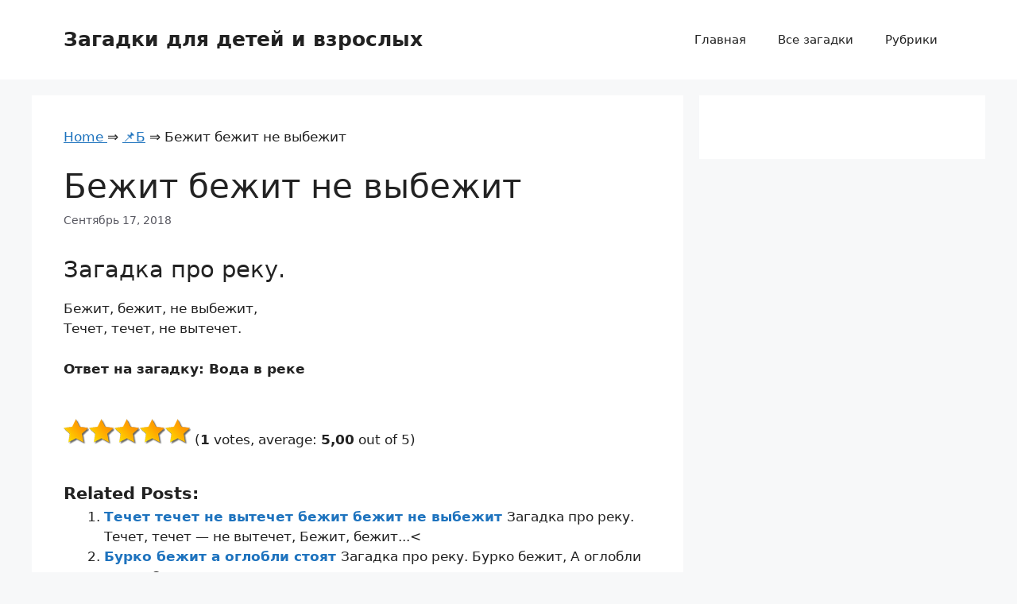

--- FILE ---
content_type: text/html;charset=UTF-8
request_url: https://zagadki-rebusy.com/bezhit-bezhit-ne-vybezhit/
body_size: 8498
content:
<!DOCTYPE html><html lang="ru-RU"><head><meta charset="UTF-8"><link media="all" href="https://zagadki-rebusy.com/wp-content/cache/autoptimize/css/autoptimize_2a654fae11ac21ac20096f2db06c5340.css" rel="stylesheet" /><title>Бежит бежит не выбежит ❤️ | Загадки для детей и взрослых</title><meta name="viewport" content="width=device-width, initial-scale=1"><style id='generate-style-inline-css' type='text/css'>body{background-color:var(--base-2);color:var(--contrast);}a{color:var(--accent);}a{text-decoration:underline;}.entry-title a, .site-branding a, a.button, .wp-block-button__link, .main-navigation a{text-decoration:none;}a:hover, a:focus, a:active{color:var(--contrast);}.wp-block-group__inner-container{max-width:1200px;margin-left:auto;margin-right:auto;}:root{--contrast:#222222;--contrast-2:#575760;--contrast-3:#b2b2be;--base:#f0f0f0;--base-2:#f7f8f9;--base-3:#ffffff;--accent:#1e73be;}:root .has-contrast-color{color:var(--contrast);}:root .has-contrast-background-color{background-color:var(--contrast);}:root .has-contrast-2-color{color:var(--contrast-2);}:root .has-contrast-2-background-color{background-color:var(--contrast-2);}:root .has-contrast-3-color{color:var(--contrast-3);}:root .has-contrast-3-background-color{background-color:var(--contrast-3);}:root .has-base-color{color:var(--base);}:root .has-base-background-color{background-color:var(--base);}:root .has-base-2-color{color:var(--base-2);}:root .has-base-2-background-color{background-color:var(--base-2);}:root .has-base-3-color{color:var(--base-3);}:root .has-base-3-background-color{background-color:var(--base-3);}:root .has-accent-color{color:var(--accent);}:root .has-accent-background-color{background-color:var(--accent);}.top-bar{background-color:#636363;color:#ffffff;}.top-bar a{color:#ffffff;}.top-bar a:hover{color:#303030;}.site-header{background-color:var(--base-3);}.main-title a,.main-title a:hover{color:var(--contrast);}.site-description{color:var(--contrast-2);}.mobile-menu-control-wrapper .menu-toggle,.mobile-menu-control-wrapper .menu-toggle:hover,.mobile-menu-control-wrapper .menu-toggle:focus,.has-inline-mobile-toggle #site-navigation.toggled{background-color:rgba(0, 0, 0, 0.02);}.main-navigation,.main-navigation ul ul{background-color:var(--base-3);}.main-navigation .main-nav ul li a, .main-navigation .menu-toggle, .main-navigation .menu-bar-items{color:var(--contrast);}.main-navigation .main-nav ul li:not([class*="current-menu-"]):hover > a, .main-navigation .main-nav ul li:not([class*="current-menu-"]):focus > a, .main-navigation .main-nav ul li.sfHover:not([class*="current-menu-"]) > a, .main-navigation .menu-bar-item:hover > a, .main-navigation .menu-bar-item.sfHover > a{color:var(--accent);}button.menu-toggle:hover,button.menu-toggle:focus{color:var(--contrast);}.main-navigation .main-nav ul li[class*="current-menu-"] > a{color:var(--accent);}.navigation-search input[type="search"],.navigation-search input[type="search"]:active, .navigation-search input[type="search"]:focus, .main-navigation .main-nav ul li.search-item.active > a, .main-navigation .menu-bar-items .search-item.active > a{color:var(--accent);}.main-navigation ul ul{background-color:var(--base);}.separate-containers .inside-article, .separate-containers .comments-area, .separate-containers .page-header, .one-container .container, .separate-containers .paging-navigation, .inside-page-header{background-color:var(--base-3);}.entry-title a{color:var(--contrast);}.entry-title a:hover{color:var(--contrast-2);}.entry-meta{color:var(--contrast-2);}.sidebar .widget{background-color:var(--base-3);}.footer-widgets{background-color:var(--base-3);}.site-info{background-color:var(--base-3);}input[type="text"],input[type="email"],input[type="url"],input[type="password"],input[type="search"],input[type="tel"],input[type="number"],textarea,select{color:var(--contrast);background-color:var(--base-2);border-color:var(--base);}input[type="text"]:focus,input[type="email"]:focus,input[type="url"]:focus,input[type="password"]:focus,input[type="search"]:focus,input[type="tel"]:focus,input[type="number"]:focus,textarea:focus,select:focus{color:var(--contrast);background-color:var(--base-2);border-color:var(--contrast-3);}button,html input[type="button"],input[type="reset"],input[type="submit"],a.button,a.wp-block-button__link:not(.has-background){color:#ffffff;background-color:#55555e;}button:hover,html input[type="button"]:hover,input[type="reset"]:hover,input[type="submit"]:hover,a.button:hover,button:focus,html input[type="button"]:focus,input[type="reset"]:focus,input[type="submit"]:focus,a.button:focus,a.wp-block-button__link:not(.has-background):active,a.wp-block-button__link:not(.has-background):focus,a.wp-block-button__link:not(.has-background):hover{color:#ffffff;background-color:#3f4047;}a.generate-back-to-top{background-color:rgba( 0,0,0,0.4 );color:#ffffff;}a.generate-back-to-top:hover,a.generate-back-to-top:focus{background-color:rgba( 0,0,0,0.6 );color:#ffffff;}:root{--gp-search-modal-bg-color:var(--base-3);--gp-search-modal-text-color:var(--contrast);--gp-search-modal-overlay-bg-color:rgba(0,0,0,0.2);}@media (max-width:768px){.main-navigation .menu-bar-item:hover > a, .main-navigation .menu-bar-item.sfHover > a{background:none;color:var(--contrast);}}.nav-below-header .main-navigation .inside-navigation.grid-container, .nav-above-header .main-navigation .inside-navigation.grid-container{padding:0px 20px 0px 20px;}.site-main .wp-block-group__inner-container{padding:40px;}.separate-containers .paging-navigation{padding-top:20px;padding-bottom:20px;}.entry-content .alignwide, body:not(.no-sidebar) .entry-content .alignfull{margin-left:-40px;width:calc(100% + 80px);max-width:calc(100% + 80px);}.rtl .menu-item-has-children .dropdown-menu-toggle{padding-left:20px;}.rtl .main-navigation .main-nav ul li.menu-item-has-children > a{padding-right:20px;}@media (max-width:768px){.separate-containers .inside-article, .separate-containers .comments-area, .separate-containers .page-header, .separate-containers .paging-navigation, .one-container .site-content, .inside-page-header{padding:30px;}.site-main .wp-block-group__inner-container{padding:30px;}.inside-top-bar{padding-right:30px;padding-left:30px;}.inside-header{padding-right:30px;padding-left:30px;}.widget-area .widget{padding-top:30px;padding-right:30px;padding-bottom:30px;padding-left:30px;}.footer-widgets-container{padding-top:30px;padding-right:30px;padding-bottom:30px;padding-left:30px;}.inside-site-info{padding-right:30px;padding-left:30px;}.entry-content .alignwide, body:not(.no-sidebar) .entry-content .alignfull{margin-left:-30px;width:calc(100% + 60px);max-width:calc(100% + 60px);}.one-container .site-main .paging-navigation{margin-bottom:20px;}}/* End cached CSS */.is-right-sidebar{width:30%;}.is-left-sidebar{width:30%;}.site-content .content-area{width:70%;}@media (max-width:768px){.main-navigation .menu-toggle,.sidebar-nav-mobile:not(#sticky-placeholder){display:block;}.main-navigation ul,.gen-sidebar-nav,.main-navigation:not(.slideout-navigation):not(.toggled) .main-nav > ul,.has-inline-mobile-toggle #site-navigation .inside-navigation > *:not(.navigation-search):not(.main-nav){display:none;}.nav-align-right .inside-navigation,.nav-align-center .inside-navigation{justify-content:space-between;}.has-inline-mobile-toggle .mobile-menu-control-wrapper{display:flex;flex-wrap:wrap;}.has-inline-mobile-toggle .inside-header{flex-direction:row;text-align:left;flex-wrap:wrap;}.has-inline-mobile-toggle .header-widget,.has-inline-mobile-toggle #site-navigation{flex-basis:100%;}.nav-float-left .has-inline-mobile-toggle #site-navigation{order:10;}}</style><link rel='prev' title='Не море а волнуется' href='https://zagadki-rebusy.com/ne-more-a-volnuetsya/' /><link rel='next' title='Ревнул вол на сто сел на сто рек' href='https://zagadki-rebusy.com/revnul-vol-na-sto-sel-na-sto-rek/' /><meta name="robots" content="index,follow" /><meta name="description" content="Загадка про реку. Бежит, бежит, не выбежит, Течет, течет, не вытечет. Ответ на загадку:" /><link rel="canonical" href="https://zagadki-rebusy.com/bezhit-bezhit-ne-vybezhit/" /><link rel="icon" href="/favicon.ico" type="image/x-icon"><link rel="shortcut icon" href="/favicon.ico" type="image/x-icon"></head><body class="post-template-default single single-post postid-263 single-format-standard wp-embed-responsive right-sidebar nav-float-right separate-containers header-aligned-left dropdown-hover" itemtype="https://schema.org/Blog" itemscope> <a class="screen-reader-text skip-link" href="#content" title="Перейти к содержимому">Перейти к содержимому</a><header class="site-header has-inline-mobile-toggle" id="masthead" aria-label="Сайт"  itemtype="https://schema.org/WPHeader" itemscope><div class="inside-header grid-container"><div class="site-branding"><p class="main-title" itemprop="headline"> <a href="https://zagadki-rebusy.com/" rel="home">Загадки для детей и взрослых</a></p></div><nav class="main-navigation mobile-menu-control-wrapper" id="mobile-menu-control-wrapper" aria-label="Мобильный переключатель"> <button data-nav="site-navigation" class="menu-toggle" aria-controls="primary-menu" aria-expanded="false"> <span class="gp-icon icon-menu-bars"><svg viewBox="0 0 512 512" aria-hidden="true" xmlns="http://www.w3.org/2000/svg" width="1em" height="1em"><path d="M0 96c0-13.255 10.745-24 24-24h464c13.255 0 24 10.745 24 24s-10.745 24-24 24H24c-13.255 0-24-10.745-24-24zm0 160c0-13.255 10.745-24 24-24h464c13.255 0 24 10.745 24 24s-10.745 24-24 24H24c-13.255 0-24-10.745-24-24zm0 160c0-13.255 10.745-24 24-24h464c13.255 0 24 10.745 24 24s-10.745 24-24 24H24c-13.255 0-24-10.745-24-24z" /></svg><svg viewBox="0 0 512 512" aria-hidden="true" xmlns="http://www.w3.org/2000/svg" width="1em" height="1em"><path d="M71.029 71.029c9.373-9.372 24.569-9.372 33.942 0L256 222.059l151.029-151.03c9.373-9.372 24.569-9.372 33.942 0 9.372 9.373 9.372 24.569 0 33.942L289.941 256l151.03 151.029c9.372 9.373 9.372 24.569 0 33.942-9.373 9.372-24.569 9.372-33.942 0L256 289.941l-151.029 151.03c-9.373 9.372-24.569 9.372-33.942 0-9.372-9.373-9.372-24.569 0-33.942L222.059 256 71.029 104.971c-9.372-9.373-9.372-24.569 0-33.942z" /></svg></span><span class="screen-reader-text">Меню</span> </button></nav><nav class="main-navigation sub-menu-right" id="site-navigation" aria-label="Основной"  itemtype="https://schema.org/SiteNavigationElement" itemscope><div class="inside-navigation grid-container"> <button class="menu-toggle" aria-controls="primary-menu" aria-expanded="false"> <span class="gp-icon icon-menu-bars"><svg viewBox="0 0 512 512" aria-hidden="true" xmlns="http://www.w3.org/2000/svg" width="1em" height="1em"><path d="M0 96c0-13.255 10.745-24 24-24h464c13.255 0 24 10.745 24 24s-10.745 24-24 24H24c-13.255 0-24-10.745-24-24zm0 160c0-13.255 10.745-24 24-24h464c13.255 0 24 10.745 24 24s-10.745 24-24 24H24c-13.255 0-24-10.745-24-24zm0 160c0-13.255 10.745-24 24-24h464c13.255 0 24 10.745 24 24s-10.745 24-24 24H24c-13.255 0-24-10.745-24-24z" /></svg><svg viewBox="0 0 512 512" aria-hidden="true" xmlns="http://www.w3.org/2000/svg" width="1em" height="1em"><path d="M71.029 71.029c9.373-9.372 24.569-9.372 33.942 0L256 222.059l151.029-151.03c9.373-9.372 24.569-9.372 33.942 0 9.372 9.373 9.372 24.569 0 33.942L289.941 256l151.03 151.029c9.372 9.373 9.372 24.569 0 33.942-9.373 9.372-24.569 9.372-33.942 0L256 289.941l-151.029 151.03c-9.373 9.372-24.569 9.372-33.942 0-9.372-9.373-9.372-24.569 0-33.942L222.059 256 71.029 104.971c-9.372-9.373-9.372-24.569 0-33.942z" /></svg></span><span class="mobile-menu">Меню</span> </button><div id="primary-menu" class="main-nav"><ul id="menu-menu-1" class=" menu sf-menu"><li id="menu-item-30" class="menu-item menu-item-type-post_type menu-item-object-page menu-item-home menu-item-30"><a href="https://zagadki-rebusy.com/">Главная</a></li><li id="menu-item-4124" class="menu-item menu-item-type-post_type menu-item-object-page menu-item-4124"><a href="https://zagadki-rebusy.com/vse-zagadki/">Все загадки</a></li><li id="menu-item-4123" class="menu-item menu-item-type-post_type menu-item-object-page menu-item-4123"><a href="https://zagadki-rebusy.com/rubriki/">Рубрики</a></li></ul></div></div></nav></div></header><div class="site grid-container container hfeed" id="page"><div class="site-content" id="content"><div class="content-area" id="primary"><main class="site-main" id="main"><article id="post-263" class="post-263 post type-post status-publish format-standard hentry category-b" itemtype="https://schema.org/CreativeWork" itemscope><div class="inside-article"><div class="breadcrumbs"> <span itemscope itemtype="https://schema.org/BreadcrumbList"> <span itemprop="itemListElement" itemscope itemtype="https://schema.org/ListItem"> <a href="/" itemprop="item"> <span itemprop="name">Home</span> </a>&rArr;<meta itemprop="position" content="1" /> </span> <span itemprop="itemListElement" itemscope itemtype="https://schema.org/ListItem"> <a href="https://zagadki-rebusy.com/b/" itemprop="item"><span  itemprop="name">&#128204;Б</span></a> &rArr;<meta itemprop="position" content="2" /> </span> <span itemprop="itemListElement" itemscope itemtype="https://schema.org/ListItem"> <span itemprop="name">Бежит бежит не выбежит</span><meta itemprop="position" content="3" /> </span> </span></div> <br /><header class="entry-header"><h1 class="entry-title" itemprop="headline">Бежит бежит не выбежит</h1><div class="entry-meta"> <span class="posted-on"><time class="entry-date published" datetime="2018-09-17T11:24:45+00:00" itemprop="datePublished">Сентябрь 17, 2018</time></span></div></header><div class="entry-content" itemprop="text"><h3>Загадка про реку.</h3><p>Бежит, бежит, не выбежит, <br /> Течет, течет, не вытечет.</p><p><strong>Ответ на загадку: Вода в реке</strong></p> <br /><div id="post-ratings-263" class="post-ratings" itemscope itemtype="http://schema.org/Product" data-nonce="b85ee13934"><img id="rating_263_1" src="https://zagadki-rebusy.com/wp-content/plugins/wp-postratings/images/stars_crystal/rating_on.gif" alt="1 Star" title="1 Star" onmouseover="current_rating(263, 1, '1 Star');" onmouseout="ratings_off(5, 0, 0);" onclick="rate_post();" onkeypress="rate_post();" style="cursor: pointer; border: 0px;" /><img id="rating_263_2" src="https://zagadki-rebusy.com/wp-content/plugins/wp-postratings/images/stars_crystal/rating_on.gif" alt="2 Stars" title="2 Stars" onmouseover="current_rating(263, 2, '2 Stars');" onmouseout="ratings_off(5, 0, 0);" onclick="rate_post();" onkeypress="rate_post();" style="cursor: pointer; border: 0px;" /><img id="rating_263_3" src="https://zagadki-rebusy.com/wp-content/plugins/wp-postratings/images/stars_crystal/rating_on.gif" alt="3 Stars" title="3 Stars" onmouseover="current_rating(263, 3, '3 Stars');" onmouseout="ratings_off(5, 0, 0);" onclick="rate_post();" onkeypress="rate_post();" style="cursor: pointer; border: 0px;" /><img id="rating_263_4" src="https://zagadki-rebusy.com/wp-content/plugins/wp-postratings/images/stars_crystal/rating_on.gif" alt="4 Stars" title="4 Stars" onmouseover="current_rating(263, 4, '4 Stars');" onmouseout="ratings_off(5, 0, 0);" onclick="rate_post();" onkeypress="rate_post();" style="cursor: pointer; border: 0px;" /><img id="rating_263_5" src="https://zagadki-rebusy.com/wp-content/plugins/wp-postratings/images/stars_crystal/rating_on.gif" alt="5 Stars" title="5 Stars" onmouseover="current_rating(263, 5, '5 Stars');" onmouseout="ratings_off(5, 0, 0);" onclick="rate_post();" onkeypress="rate_post();" style="cursor: pointer; border: 0px;" /> (<strong>1</strong> votes, average: <strong>5,00</strong> out of 5)<br /><span class="post-ratings-text" id="ratings_263_text"></span><meta itemprop="name" content="Бежит бежит не выбежит" /><div itemprop="aggregateRating" itemscope itemtype="http://schema.org/AggregateRating"><meta itemprop="bestRating" content="5" /><meta itemprop="worstRating" content="1" /><meta itemprop="ratingValue" content="5" /><meta itemprop="ratingCount" content="1" /></div></div> <br /><div class='yarpp-related'><h3>Related posts:</h3><ol><li><a href="https://zagadki-rebusy.com/techet-techet-ne-vytechet-bezhit-bezhit-ne-vybezhit/" rel="bookmark" title="Течет течет не вытечет бежит бежит не выбежит">Течет течет не вытечет бежит бежит не выбежит </a>Загадка про реку. Течет, течет &#8212; не вытечет, Бежит, бежит...<</li><li><a href="https://zagadki-rebusy.com/burko-bezhit-a-oglobli-stoyat/" rel="bookmark" title="Бурко бежит а оглобли стоят">Бурко бежит а оглобли стоят </a>Загадка про реку. Бурко бежит, А оглобли стоят. Ответ на...<</li><li><a href="https://zagadki-rebusy.com/bezhit-bez-nog-ne-znaya-gorya-i-dobiraetsya-do-morya/" rel="bookmark" title="Бежит без ног не зная горя и добирается до моря">Бежит без ног не зная горя и добирается до моря </a>Загадка про реку. Бежит без ног, не зная горя, И...<</li><li><a href="https://zagadki-rebusy.com/ne-kon-a-bezhit/" rel="bookmark" title="Не конь а бежит">Не конь а бежит </a>Загадка про реку. Не конь, а бежит, Не лес, а...<</li><li><a href="https://zagadki-rebusy.com/kon-bezhit-a-shkura-lezhit/" rel="bookmark" title="Конь бежит а шкура лежит">Конь бежит а шкура лежит </a>Загадка про реку. Конь бежит, а шкура лежит. Ответ на...<</li><li><a href="https://zagadki-rebusy.com/voronko-bezhit-a-oglobli-stoyat/" rel="bookmark" title="Воронко бежит а оглобли стоят">Воронко бежит а оглобли стоят </a>Загадка про реку. Воронко бежит, А оглобли стоят. Ответ на...<</li><li><a href="https://zagadki-rebusy.com/letom-bezhit-a-zimoj-stoit/" rel="bookmark" title="Летом бежит а зимой стоит">Летом бежит а зимой стоит </a>Загадка про реку. Летом бежит, А зимой стоит. Ответ на...<</li><li><a href="https://zagadki-rebusy.com/ivan-bezhit-sam-krichit-i-vsex-na-sebe-nosit/" rel="bookmark" title="Иван бежит сам кричит и всех на себе носит">Иван бежит сам кричит и всех на себе носит </a>Загадка про реку. Иван бежит, сам кричит И всех на...<</li><li><a href="https://zagadki-rebusy.com/letom-bezhit-zimoj-spit-vesna-nastala-opyat-pobezhala/" rel="bookmark" title="Летом бежит зимой спит весна настала опять побежала">Летом бежит зимой спит весна настала опять побежала </a>Загадка про реку. Летом бежит, Зимой спит. Весна настала &#8212;...<</li><li><a href="https://zagadki-rebusy.com/v-lapotkax-bezhit-malysh-ty-shagi-ego-uslysh/" rel="bookmark" title="В лапотках бежит малыш ты шаги его услышь">В лапотках бежит малыш ты шаги его услышь </a>Загадка про май. В лапотках бежит малыш, Ты шаги его...<</li><li><a href="https://zagadki-rebusy.com/vdol-nashego-sela-bezhit-loshadka-vesela/" rel="bookmark" title="Вдоль нашего села бежит лошадка весела">Вдоль нашего села бежит лошадка весела </a>Загадка про метель. Вдоль нашего села Бежит лошадка весела, Под...<</li><li><a href="https://zagadki-rebusy.com/bezrukij-beznogij-starik-cherez-reku-most-prolozhil/" rel="bookmark" title="Безрукий безногий старик через реку мост проложил">Безрукий безногий старик через реку мост проложил </a>Загадка про лед. Безрукий, безногий старик Через реку мост проложил....<</li><li><a href="https://zagadki-rebusy.com/bez-krylev-a-letit-bez-nog-a-bezhit/" rel="bookmark" title="Без крыльев а летит без ног а бежит">Без крыльев а летит без ног а бежит </a>Загадка про тучу. Без крыльев, а летит, Без ног, а...<</li><li><a href="https://zagadki-rebusy.com/bezhit-s-gorushki-prizhav-ushki/" rel="bookmark" title="Бежит с горушки прижав ушки">Бежит с горушки прижав ушки </a>Загадка про зайца. Бежит с горушки, Прижав ушки. Ответ на...<</li><li><a href="https://zagadki-rebusy.com/bezhit-po-kanatiku-tonkomu/" rel="bookmark" title="Бежит по канатику тонкому">Бежит по канатику тонкому </a>Загадка про ток. Бежит по канатику тонкому. Войдет в пузырек...<</li><li><a href="https://zagadki-rebusy.com/bezhit-borovok-razbityj-lobok/" rel="bookmark" title="Бежит боровок разбитый лобок">Бежит боровок разбитый лобок </a>Загадка про долото. Бежит боровок &#8212; Разбитый лобок. Ответ на...<</li><li><a href="https://zagadki-rebusy.com/bezhit-bychok-zolotoj-rozhok/" rel="bookmark" title="Бежит бычок золотой рожок">Бежит бычок золотой рожок </a>Загадка про ручей. Бежит бычок золотой рожок. Ответ на загадку:...<</li><li><a href="https://zagadki-rebusy.com/bezhit-po-snegu-a-sledu-netu/" rel="bookmark" title="Бежит по снегу а следу нету">Бежит по снегу а следу нету </a>Загадка про ветер. Бежит по снегу, а следу нету. Ответ...<</li><li><a href="https://zagadki-rebusy.com/bezhit-svinka-dyryavaya-spinka-ostrenkij-zubok-lnyanoj-xvostok/" rel="bookmark" title="Бежит свинка дырявая спинка остренький зубок льняной хвосток">Бежит свинка дырявая спинка остренький зубок льняной хвосток </a>Загадка про иголку. Бежит свинка Дырявая спинка Остренький зубок Льняной...<</li><li><a href="https://zagadki-rebusy.com/bezhit-inogda-gudit-v-dva-glaza-zorko-glyadit/" rel="bookmark" title="Бежит иногда гудит в два глаза зорко глядит">Бежит иногда гудит в два глаза зорко глядит </a>Загадка про машины. Бежит, иногда гудит. В два глаза зорко...<</li><li><a href="https://zagadki-rebusy.com/bezhit-svinka-zolotaya-spinka-nosochek-stalnoj-xvostik-lnyanoj/" rel="bookmark" title="Бежит свинка золотая спинка носочек стальной хвостик льняной">Бежит свинка золотая спинка носочек стальной хвостик льняной </a>Загадка про иголку. Бежит свинка Золотая спинка Носочек стальной Хвостик...<</li><li><a href="https://zagadki-rebusy.com/bezhit-po-dvum-dorozhkam-gudit-skolzya-po-nitke/" rel="bookmark" title="Бежит по двум дорожкам гудит скользя по нитке">Бежит по двум дорожкам гудит скользя по нитке </a>Загадка про трамвай. Бежит по двум дорожкам, Гудит, скользя по...<</li><li><a href="https://zagadki-rebusy.com/bez-menya-vy-nikuda-iz-menya-techet-voda/" rel="bookmark" title="Без меня вы никуда из меня течет вода">Без меня вы никуда из меня течет вода </a>Загадка про кран. Без меня вы никуда, Из меня течет...<</li><li><a href="https://zagadki-rebusy.com/bezhit-kon-s-krutyx-gor-kovrom-odet-gvozdmi-pribit/" rel="bookmark" title="Бежит конь с крутых гор ковром одет гвоздьми прибит">Бежит конь с крутых гор ковром одет гвоздьми прибит </a>Загадка про струг. Бежит конь С крутых гор. Ковром одет,...<</li><li><a href="https://zagadki-rebusy.com/po-nebesam-oravoyu-bredut-meshki-dyryavye/" rel="bookmark" title="По небесам оравою бредут мешки дырявые">По небесам оравою бредут мешки дырявые </a>Загадка про тучу. По небесам оравою Бредут мешки дырявые, И...<</li><li><a href="https://zagadki-rebusy.com/bez-nog-i-bez-ruk/" rel="bookmark" title="Без ног и без рук">Без ног и без рук </a>Загадка про реку. Без ног и без рук, Но бежит...<</li><li><a href="https://zagadki-rebusy.com/po-nebesam-oravoyu/" rel="bookmark" title="По небесам оравою">По небесам оравою </a>Загадка про тучу. По небесам оравою Бегут мешки дырявые, И...<</li><li><a href="https://zagadki-rebusy.com/ne-sneg-a-beloe-vsegda/" rel="bookmark" title="Не снег а белое всегда">Не снег а белое всегда </a>Загадка про молоко. Не снег, а белое всегда. Хоть и...<</li><li><a href="https://zagadki-rebusy.com/iz-dvux-ozer-voda-techet/" rel="bookmark" title="Из двух озер вода течет">Из двух озер вода течет </a>Загадка про слезы. Из двух озер вода течет. Ответ на...<</li><li><a href="https://zagadki-rebusy.com/shest-nog-a-bezhit-ne-bystree-chem-na-chetyrex/" rel="bookmark" title="Шесть ног а бежит не быстрее чем на четырех">Шесть ног а бежит не быстрее чем на четырех </a>Загадка про всадника. Шесть ног, А бежит не быстрее, Чем...<</li><li><a href="https://zagadki-rebusy.com/olya-veselo-bezhit-k-rechke-po-dorozhke/" rel="bookmark" title="Оля весело бежит к речке по дорожке">Оля весело бежит к речке по дорожке </a>Загадка про ноги. Оля весело бежит К речке по дорожке....<</li><li><a href="https://zagadki-rebusy.com/v-golubenkoj-rubashke-bezhit-po-dnu-ovrazhka/" rel="bookmark" title="В голубенькой рубашке бежит по дну овражка">В голубенькой рубашке бежит по дну овражка </a>Загадка про ручей. В голубенькой рубашке Бежит по дну овражка....<</li><li><a href="https://zagadki-rebusy.com/xvost-na-meste-lezhit-golova-vokrug-bezhit/" rel="bookmark" title="Хвост на месте лежит голова вокруг бежит">Хвост на месте лежит голова вокруг бежит </a>Загадка про часы. Хвост на месте лежит, Голова вокруг бежит....<</li><li><a href="https://zagadki-rebusy.com/shagaesh-vperedi-lezhit-oglyaneshsya-domoj-bezhit/" rel="bookmark" title="Шагаешь впереди лежит оглянешься домой бежит">Шагаешь впереди лежит оглянешься домой бежит </a>Загадка про дорогу. Шагаешь &#8212; впереди лежит, Оглянешься &#8212; домой...<</li><li><a href="https://zagadki-rebusy.com/po-dorozhkam-po-tropinkam-on-bezhit/" rel="bookmark" title="По дорожкам по тропинкам он бежит">По дорожкам по тропинкам он бежит </a>Загадка про мяч. По дорожкам, по тропинкам он бежит. А...<</li><li><a href="https://zagadki-rebusy.com/kuda-bezhit-sama-ne-znaet/" rel="bookmark" title="Куда бежит сама не знает">Куда бежит сама не знает </a>Загадка про дорогу. Куда бежит &#8212; сама не знает. В...<</li><li><a href="https://zagadki-rebusy.com/v-ogorode-zheltyj-myach-tolko-ne-bezhit-on-vskach/" rel="bookmark" title="В огороде желтый мяч только не бежит он вскачь">В огороде желтый мяч только не бежит он вскачь </a>Загадка про тыкву. В огороде &#8212; желтый мяч, Только не...<</li><li><a href="https://zagadki-rebusy.com/odin-lezhit-drugoj-bezhit-tretij-klanyaetsya/" rel="bookmark" title="Один лежит другой бежит третий кланяется">Один лежит другой бежит третий кланяется </a>Загадка про камни. Один лежит, Другой бежит, Третий кланяется. Ответ...<</li><li><a href="https://zagadki-rebusy.com/kto-bezhit-po-gornym-sklonam/" rel="bookmark" title="Кто бежит по горным склонам">Кто бежит по горным склонам </a>Загадка про ручей. Кто бежит по горным склонам, Тараторя сам...<</li><li><a href="https://zagadki-rebusy.com/krasnenkij-petushok-po-ulice-bezhit/" rel="bookmark" title="Красненький петушок по улице бежит">Красненький петушок по улице бежит </a>Загадка про пожар. Красненький петушок По улице бежит. Ответ на...<</li></ol></div> <br /> <strong>Бежит бежит не выбежит</strong> <br /></div><footer class="entry-meta" aria-label="Мета записи"> <span class="cat-links"><span class="gp-icon icon-categories"><svg viewBox="0 0 512 512" aria-hidden="true" xmlns="http://www.w3.org/2000/svg" width="1em" height="1em"><path d="M0 112c0-26.51 21.49-48 48-48h110.014a48 48 0 0143.592 27.907l12.349 26.791A16 16 0 00228.486 128H464c26.51 0 48 21.49 48 48v224c0 26.51-21.49 48-48 48H48c-26.51 0-48-21.49-48-48V112z" /></svg></span><span class="screen-reader-text">Рубрики </span><a href="https://zagadki-rebusy.com/b/" rel="category tag">Б</a></span><nav id="nav-below" class="post-navigation" aria-label="Записи"><div class="nav-previous"><span class="gp-icon icon-arrow-left"><svg viewBox="0 0 192 512" aria-hidden="true" xmlns="http://www.w3.org/2000/svg" width="1em" height="1em" fill-rule="evenodd" clip-rule="evenodd" stroke-linejoin="round" stroke-miterlimit="1.414"><path d="M178.425 138.212c0 2.265-1.133 4.813-2.832 6.512L64.276 256.001l111.317 111.277c1.7 1.7 2.832 4.247 2.832 6.513 0 2.265-1.133 4.813-2.832 6.512L161.43 394.46c-1.7 1.7-4.249 2.832-6.514 2.832-2.266 0-4.816-1.133-6.515-2.832L16.407 262.514c-1.699-1.7-2.832-4.248-2.832-6.513 0-2.265 1.133-4.813 2.832-6.512l131.994-131.947c1.7-1.699 4.249-2.831 6.515-2.831 2.265 0 4.815 1.132 6.514 2.831l14.163 14.157c1.7 1.7 2.832 3.965 2.832 6.513z" fill-rule="nonzero" /></svg></span><span class="prev"><a href="https://zagadki-rebusy.com/ne-more-a-volnuetsya/" rel="prev">Не море а волнуется</a></span></div><div class="nav-next"><span class="gp-icon icon-arrow-right"><svg viewBox="0 0 192 512" aria-hidden="true" xmlns="http://www.w3.org/2000/svg" width="1em" height="1em" fill-rule="evenodd" clip-rule="evenodd" stroke-linejoin="round" stroke-miterlimit="1.414"><path d="M178.425 256.001c0 2.266-1.133 4.815-2.832 6.515L43.599 394.509c-1.7 1.7-4.248 2.833-6.514 2.833s-4.816-1.133-6.515-2.833l-14.163-14.162c-1.699-1.7-2.832-3.966-2.832-6.515 0-2.266 1.133-4.815 2.832-6.515l111.317-111.316L16.407 144.685c-1.699-1.7-2.832-4.249-2.832-6.515s1.133-4.815 2.832-6.515l14.163-14.162c1.7-1.7 4.249-2.833 6.515-2.833s4.815 1.133 6.514 2.833l131.994 131.993c1.7 1.7 2.832 4.249 2.832 6.515z" fill-rule="nonzero" /></svg></span><span class="next"><a href="https://zagadki-rebusy.com/revnul-vol-na-sto-sel-na-sto-rek/" rel="next">Ревнул вол на сто сел на сто рек</a></span></div></nav></footer></div></article></main></div><div class="widget-area sidebar is-right-sidebar" id="right-sidebar"><div class="inside-right-sidebar"><aside id="custom_html-2" class="widget_text widget inner-padding widget_custom_html"><div class="textwidget custom-html-widget"></div></aside></div></div></div></div><div class="site-footer"><footer class="site-info" aria-label="Сайт"  itemtype="https://schema.org/WPFooter" itemscope><div class="inside-site-info grid-container"><div class="copyright-bar"> <span class="copyright">&copy; 2025 Загадки для детей и взрослых</span></div></div></footer></div> <script id="generate-a11y">!function(){"use strict";if("querySelector"in document&&"addEventListener"in window){var e=document.body;e.addEventListener("mousedown",function(){e.classList.add("using-mouse")}),e.addEventListener("keydown",function(){e.classList.remove("using-mouse")})}}();</script> <script type='text/javascript'>var ratingsL10n = {"plugin_url":"https:\/\/zagadki-rebusy.com\/wp-content\/plugins\/wp-postratings","ajax_url":"https:\/\/zagadki-rebusy.com\/wp-admin\/admin-ajax.php","text_wait":"\u041f\u043e\u0436\u0430\u043b\u0443\u0439\u0441\u0442\u0430, \u043d\u0435 \u0433\u043e\u043b\u043e\u0441\u0443\u0439\u0442\u0435 \u0437\u0430 \u043d\u0435\u0441\u043a\u043e\u043b\u044c\u043a\u043e \u0437\u0430\u043f\u0438\u0441\u0435\u0439 \u043e\u0434\u043d\u043e\u0432\u0440\u0435\u043c\u0435\u043d\u043d\u043e.","image":"stars_crystal","image_ext":"gif","max":"5","show_loading":"1","show_fading":"1","custom":"0"};
var ratings_mouseover_image=new Image();ratings_mouseover_image.src="https://zagadki-rebusy.com/wp-content/plugins/wp-postratings/images/stars_crystal/rating_over.gif";;</script> <!--[if lte IE 11]> <script type='text/javascript' src='https://zagadki-rebusy.com/wp-content/themes/generatepress/assets/js/classList.min.js'></script> <![endif]--> <script type='text/javascript'>var generatepressMenu = {"toggleOpenedSubMenus":"1","openSubMenuLabel":"\u041e\u0442\u043a\u0440\u044b\u0442\u044c \u043f\u043e\u0434\u043c\u0435\u043d\u044e","closeSubMenuLabel":"\u0417\u0430\u043a\u0440\u044b\u0442\u044c \u043f\u043e\u0434\u043c\u0435\u043d\u044e"};</script> <script>new Image().src = "https://counter.yadro.ru/hit?r"+
escape(document.referrer)+((typeof(screen)=="undefined")?"":
";s"+screen.width+"*"+screen.height+"*"+(screen.colorDepth?
screen.colorDepth:screen.pixelDepth))+";u"+escape(document.URL)+
";h"+escape(document.title.substring(0,150))+
";"+Math.random();</script> <script defer src="https://zagadki-rebusy.com/wp-content/cache/autoptimize/js/autoptimize_4e8970ad0096a679bf7adebf4c88696e.js"></script></body></html>
<!--
Hyper cache file: acc978571cac1154c8ef70b37a0223c5
Cache created: 30-03-2025 21:42:37
HCE Version: 1.6.3
Load AVG: 5.58(21)
-->